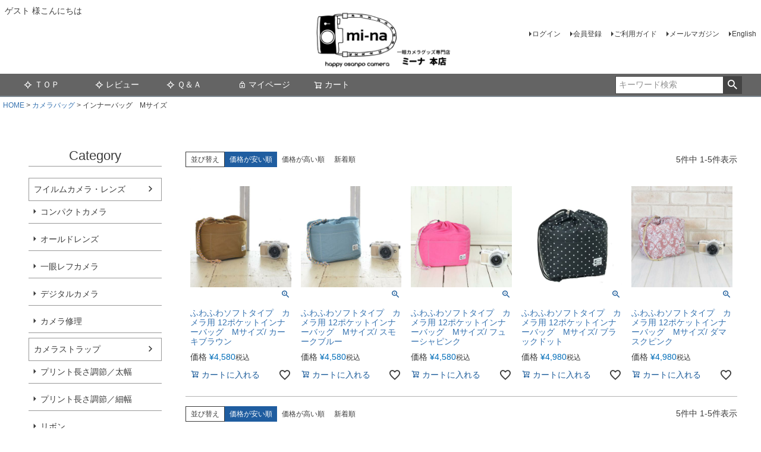

--- FILE ---
content_type: text/html;charset=UTF-8
request_url: https://www.mi-na.co.jp/c/0000000267/0000000367?sort=price_low
body_size: 13025
content:
<!DOCTYPE html>
<html lang="ja"><head>
  <meta charset="UTF-8">
  
  <title>インナーバッグ　Мサイズ | ミーナ</title>
  <meta name="viewport" content="width=device-width">


    <meta name="description" content="インナーバッグ　Мサイズ,ミーナ">
    <meta name="keywords" content="インナーバッグ　Мサイズ,ミーナ">
  
  <link rel="stylesheet" href="https://mina.itembox.design/system/fs_style.css?t=20251118042545">
  <link rel="stylesheet" href="https://mina.itembox.design/generate/theme1/fs_theme.css?t=20251118042545">
  <link rel="stylesheet" href="https://mina.itembox.design/generate/theme1/fs_original.css?t=20251118042545">
  
  <link rel="canonical" href="https://www.mi-na.co.jp/c/0000000267/0000000367">
  
  
  
  
  <script>
    window._FS=window._FS||{};_FS.val={"tiktok":{"enabled":false,"pixelCode":null},"recaptcha":{"enabled":false,"siteKey":null},"clientInfo":{"memberId":"guest","fullName":"ゲスト","lastName":"","firstName":"ゲスト","nickName":"ゲスト","stageId":"","stageName":"","subscribedToNewsletter":"false","loggedIn":"false","totalPoints":"","activePoints":"","pendingPoints":"","purchasePointExpiration":"","specialPointExpiration":"","specialPoints":"","pointRate":"","companyName":"","membershipCardNo":"","wishlist":"","prefecture":""},"enhancedEC":{"ga4Dimensions":{"userScope":{"login":"{@ member.logged_in @}","stage":"{@ member.stage_order @}"}},"amazonCheckoutName":"Amazonペイメント","measurementId":"G-C4D2XLYLP8","dimensions":{"dimension1":{"key":"log","value":"{@ member.logged_in @}"},"dimension2":{"key":"mem","value":"{@ member.stage_order @}"}}},"shopKey":"mina","device":"PC","cart":{"stayOnPage":true}};
  </script>
  
  <script src="/shop/js/webstore-nr.js?t=20251118042545"></script>
  <script src="/shop/js/webstore-vg.js?t=20251118042545"></script>
  
    <script src="//r2.future-shop.jp/fs.mina/pc/recommend.js"></script>
  
  
  
  
  
  
  
  
    <script type="text/javascript" >
      document.addEventListener('DOMContentLoaded', function() {
        _FS.CMATag('{"fs_member_id":"{@ member.id @}","fs_page_kind":"category","fs_category_url":"0000000267+0000000367"}')
      })
    </script>
  
  
  



<script async src="https://www.googletagmanager.com/gtag/js?id=G-C4D2XLYLP8"></script>


</head>
<body class="fs-body-category fs-body-category-0000000367" id="fs_ProductCategory">

<div class="fs-l-page">
<header class="fs-l-header">
<div class="fs-l-header__contents">
<!-- **ECサイトロゴ（フリーパーツ）↓↓ -->

<TABLE border="0" width="100%" cellpadding="0" cellspacing="0">
<TR>
    <TD width="730">
<A href="http://www.mi-na.co.jp/"><IMG src="https://mina.itembox.design/item/210119-kan1.jpg?t=20251118042545" width="100%" border="0"></A>
</TD>
</TABLE>

<!-- **ECサイトロゴ（フリーパーツ）↑↑ -->
<div class="fs-l-header__leftContainer">
<!-- **ウェルカムメッセージ（フリーパーツ ）↓↓ -->
<div class="fs-l-header__welcomeMsg fs-clientInfo">
  <div class="fs-p-welcomeMsg">{@ member.last_name @} {@ member.first_name @} 様こんにちは</div>
  <div class="fs-p-memberInfo is-loggedIn--{@ member.logged_in @}">
    <span class="fs-p-memberInfo__stage is-staged--{@ member.stage_no @}">{@ member.stage_name @}会員</span>
    <span class="fs-p-memberInfo__points">{@ member.active_points @}ポイント</span>
  </div>
</div>
<!-- **ウェルカムメッセージ（フリーパーツ ）↑↑ -->
<!-- **ドロワーメニューアイコン（フリーパーツ）↓↓ -->
<div class="fs-l-header__drawerOpener">
  <label for="fs_p_ctrlDrawer" class="fs-p-drawerButton fs-p-drawerButton--open">
    <i class="fs-p-drawerButton__icon fs-icon--navCtrl"></i>
    <span class="fs-p-drawerButton__label">menu</span>
  </label>
</div>
<!-- **ドロワーメニューアイコン（フリーパーツ）↑↑ -->

</div>
<div class="fs-l-header__utility">
<nav class="fs-p-headerUtilityMenu">
<ul class="fs-p-headerUtilityMenu__list fs-clientInfo fs-pt-menu fs-pt-menu--lv1">
<li class="fs-p-headerUtilityMenu__logout is-loggedIn--{@ member.logged_in @} fs-pt-menu__item fs-pt-menu__item--lv1">
<span class="fs-pt-menu__heading fs-pt-menu__heading--lv1">
<a href="/p/logout" class="fs-pt-menu__link fs-pt-menu__link--lv1">ログアウト</a>
</span>
</li>
<li class="fs-p-headerUtilityMenu__login is-loggedIn--{@ member.logged_in @} fs-pt-menu__item fs-pt-menu__item--lv1">
<span class="fs-pt-menu__heading fs-pt-menu__heading--lv1">
<a href="/p/login" class="fs-pt-menu__link fs-pt-menu__link--lv1">ログイン</a>
</span>
</li>
<li class="fs-p-headerUtilityMenu__register is-loggedIn--{@ member.logged_in @} fs-pt-menu__item fs-pt-menu__item--lv1">
<span class="fs-pt-menu__heading fs-pt-menu__heading--lv1">
<a href="/p/register" class="fs-pt-menu__link fs-pt-menu__link--lv1">会員登録</a>
</span>
</li>
<li class="fs-pt-menu__item fs-pt-menu__item--lv1">
<span class="fs-pt-menu__heading fs-pt-menu__heading--lv1">
<a href="/f/guide" class="fs-pt-menu__link fs-pt-menu__link--lv1">ご利用ガイド</a>
</span>
</li>
<li class="fs-pt-menu__item fs-pt-menu__item--lv1">
<span class="fs-pt-menu__heading fs-pt-menu__heading--lv1">
<a href="/p/newsletter/subscribe" class="fs-pt-menu__link fs-pt-menu__link--lv1">メールマガジン</a>
</span>
</li>
<li class="fs-pt-menu__item fs-pt-menu__item--lv1">
<span class="fs-pt-menu__heading fs-pt-menu__heading--lv1">
<a href="https://support-mina.wixsite.com/mysite" class="fs-pt-menu__link fs-pt-menu__link--lv1" target="_blank" rel="noopener noreferrer">English</a>
</span>
</li>
</ul>

</nav>

</div>

</div>
<!-- **ヘッダーナビゲーション（フリーパーツ）↓↓ -->
<div class="fs-p-headerNavBar">
  <nav class="fs-p-headerNavigation" id="fs_p_headerNavigation">
    <ul class="fs-p-headerNavigation__list">
<li class="fs-p-headerNavigation__listItem">
        <a href="https://www.mi-na.co.jp/" class="fs-p-headerNavigation__link"><i class="fs-icon--newProduct"></i>ＴＯＰ</a>
      </li>
<li class="fs-p-headerNavigation__listItem">
        <a href="https://www.mi-na.co.jp/p/reviews" class="fs-p-headerNavigation__link"><i class="fs-icon--newProduct"></i>レビュー</a>
      </li>
            <li class="fs-p-headerNavigation__listItem">
        <a href="https://www.mi-na.co.jp/c/0000000108/0000000252" class="fs-p-headerNavigation__link"><i class="fs-icon--newProduct"></i>Ｑ＆Ａ</a>
      </li>
      <li class="fs-p-headerNavigation__listItem">
        <a href="/my/top" class="fs-p-headerNavigation__link"><i class="fs-icon--mypage"></i>マイページ</a>
      </li>
      <li class="fs-p-headerNavigation__listItem">
        <a href="/p/cart" class="fs-p-headerNavigation__viewCartButton fs-p-headerNavigation__link">
          <i class="fs-icon--cart"></i>
          <span class="fs-p-headerNavigation__viewCartButton__label">カート</span>
          <span class="fs-p-cartItemNumber fs-client-cart-count fs-clientInfo"></span>
        </a>
      </li>
    </ul>
    <div class="fs-p-headerNavigation__search fs-p-searchForm">
      <form action="/p/search" method="get">
        <span class="fs-p-searchForm__inputGroup fs-p-inputGroup">
          <input type="text" name="keyword" maxlength="1000" placeholder="キーワード検索" class="fs-p-searchForm__input fs-p-inputGroup__input">
          <button type="submit" class="fs-p-searchForm__button fs-p-inputGroup__button">検索</button>
        </span>
      </form>
    </div>
  </nav>
</div>
<script type="application/ld+json">
{
  "@context": "http://schema.org",
  "@type": "WebSite",
  "url": "https://www.mi-na.co.jp",
  "potentialAction": {
    "@type": "SearchAction",
    "target": "https://www.mi-na.co.jp/p/search?keyword={search_term_string}",
    "query-input": "required name=search_term_string"
  }
}
</script>
<!-- **ヘッダーナビゲーション（フリーパーツ） ↑↑ -->

</header>
<!-- **パンくずリストパーツ （システムパーツ） ↓↓ -->
<nav class="fs-c-breadcrumb">
<ol class="fs-c-breadcrumb__list">
<li class="fs-c-breadcrumb__listItem">
<a href="/">HOME</a>
</li>
<li class="fs-c-breadcrumb__listItem">
<a href="/c/0000000267">カメラバッグ</a>
</li>
<li class="fs-c-breadcrumb__listItem">
インナーバッグ　Мサイズ
</li>
</ol>
</nav>
<!-- **パンくずリストパーツ （システムパーツ） ↑↑ -->
<main class="fs-l-main"><div id="fs-page-error-container" class="fs-c-panelContainer">
  
  
</div>
<!-- **ドロワーメニュー制御用隠しチェックボックス（フリーパーツ） ↓↓ -->
<input type="checkbox" name="ctrlDrawer" value="" style="display:none;" id="fs_p_ctrlDrawer" class="fs-p-ctrlDrawer">
<!-- **ドロワーメニュー制御用隠しチェックボックス（フリーパーツ） ↑↑ -->
<aside class="fs-p-drawer fs-l-sideArea">
<!-- **ドロワーメニュー上部 （フリーパーツ） ↓↓ -->
<div class="fs-p-drawer__buttonContainer">
  <label for="fs_p_ctrlDrawer" class="fs-p-drawer__button fs-p-drawerButton fs-p-drawerButton--close">
    <i class="fs-p-drawerButton__icon fs-icon--close"></i>
    <span class="fs-p-drawerButton__label">close</span>
  </label>
</div>
<div class="fs-clientInfo">
  <div class="fs-p-drawer__welcomeMsg">
    <div class="fs-p-welcomeMsg">{@ member.last_name @} {@ member.first_name @} 様こんにちは</div>
    <div class="fs-p-memberInfo is-loggedIn--{@ member.logged_in @}">
      <!-- <span class="fs-p-memberInfo__rank">{@ member.stage_name @}会員</span> -->
      <span class="fs-p-memberInfo__points">{@ member.active_points @}ポイント</span>
    </div>
  </div>
  <div class="fs-p-drawer__loginLogout">
    <a href="/p/logout" class="fs-p-drawer__loginLogout__logout is-loggedIn--{@ member.logged_in @}">ログアウト</a>
    <a href="/p/login" class="fs-p-drawer__loginLogout__login is-loggedIn--{@ member.logged_in @}">ログイン</a>
  </div>
</div>
<h2 class="fs-p-drawer__heading">Category</h2>
<!-- **ドロワーメニュー上部 （フリーパーツ）↑↑ -->
<ul class="fs-p-sideMenu fs-pt-menu fs-pt-menu--lv1">

<li class="fs-pt-menu__item fs-pt-menu__item--lv1 fs-pt_menu__item--0000000340">
<span class="fs-pt-menu__heading fs-pt-menu__heading--lv1">
<a href="/c/0000000340" class="fs-pt-menu__link fs-pt-menu__link--lv1">フイルムカメラ・レンズ</a>
</span>
<ul class="fs-pt-menu__submenu fs-pt-menu--lv2">

<li class="fs-pt-menu__item fs-pt-menu__item--lv2 fs-pt_menu__item--0000000539">
<span class="fs-pt-menu__heading fs-pt-menu__heading--lv2">
<a href="/c/0000000340/0000000539" class="fs-pt-menu__link fs-pt-menu__link--lv2">コンパクトカメラ</a>
</span>
</li>


<li class="fs-pt-menu__item fs-pt-menu__item--lv2 fs-pt_menu__item--0000000540">
<span class="fs-pt-menu__heading fs-pt-menu__heading--lv2">
<a href="/c/0000000340/0000000540" class="fs-pt-menu__link fs-pt-menu__link--lv2">オールドレンズ</a>
</span>
</li>


<li class="fs-pt-menu__item fs-pt-menu__item--lv2 fs-pt_menu__item--0000000559">
<span class="fs-pt-menu__heading fs-pt-menu__heading--lv2">
<a href="/c/0000000340/0000000559" class="fs-pt-menu__link fs-pt-menu__link--lv2">一眼レフカメラ</a>
</span>
</li>


<li class="fs-pt-menu__item fs-pt-menu__item--lv2 fs-pt_menu__item--0000000589">
<span class="fs-pt-menu__heading fs-pt-menu__heading--lv2">
<a href="/c/0000000340/0000000589" class="fs-pt-menu__link fs-pt-menu__link--lv2">デジタルカメラ</a>
</span>
</li>


<li class="fs-pt-menu__item fs-pt-menu__item--lv2 fs-pt_menu__item--0000000593">
<span class="fs-pt-menu__heading fs-pt-menu__heading--lv2">
<a href="/c/0000000340/0000000593" class="fs-pt-menu__link fs-pt-menu__link--lv2">カメラ修理</a>
</span>
</li>

</ul>

</li>


<li class="fs-pt-menu__item fs-pt-menu__item--lv1 fs-pt_menu__item--0000000141">
<span class="fs-pt-menu__heading fs-pt-menu__heading--lv1">
<a href="/c/0000000141" class="fs-pt-menu__link fs-pt-menu__link--lv1">カメラストラップ</a>
</span>
<ul class="fs-pt-menu__submenu fs-pt-menu--lv2">

<li class="fs-pt-menu__item fs-pt-menu__item--lv2 fs-pt_menu__item--0000000124">
<span class="fs-pt-menu__heading fs-pt-menu__heading--lv2">
<a href="/c/0000000141/0000000124" class="fs-pt-menu__link fs-pt-menu__link--lv2">プリント長さ調節／太幅</a>
</span>
</li>


<li class="fs-pt-menu__item fs-pt-menu__item--lv2 fs-pt_menu__item--0000000125">
<span class="fs-pt-menu__heading fs-pt-menu__heading--lv2">
<a href="/c/0000000141/0000000125" class="fs-pt-menu__link fs-pt-menu__link--lv2">プリント長さ調節／細幅</a>
</span>
</li>


<li class="fs-pt-menu__item fs-pt-menu__item--lv2 fs-pt_menu__item--0000000113">
<span class="fs-pt-menu__heading fs-pt-menu__heading--lv2">
<a href="/c/0000000141/0000000113" class="fs-pt-menu__link fs-pt-menu__link--lv2">リボン</a>
</span>
</li>


<li class="fs-pt-menu__item fs-pt-menu__item--lv2 fs-pt_menu__item--0000000301">
<span class="fs-pt-menu__heading fs-pt-menu__heading--lv2">
<a href="/c/0000000141/0000000301" class="fs-pt-menu__link fs-pt-menu__link--lv2">リボン／長さ調節</a>
</span>
</li>


<li class="fs-pt-menu__item fs-pt-menu__item--lv2 fs-pt_menu__item--0000000118">
<span class="fs-pt-menu__heading fs-pt-menu__heading--lv2">
<a href="/c/0000000141/0000000118" class="fs-pt-menu__link fs-pt-menu__link--lv2">レザー</a>
</span>
</li>


<li class="fs-pt-menu__item fs-pt-menu__item--lv2 fs-pt_menu__item--0000000436">
<span class="fs-pt-menu__heading fs-pt-menu__heading--lv2">
<a href="/c/0000000141/0000000436" class="fs-pt-menu__link fs-pt-menu__link--lv2">フォーマル</a>
</span>
</li>


<li class="fs-pt-menu__item fs-pt-menu__item--lv2 fs-pt_menu__item--0000000318">
<span class="fs-pt-menu__heading fs-pt-menu__heading--lv2">
<a href="/c/0000000141/0000000318" class="fs-pt-menu__link fs-pt-menu__link--lv2">ロープストラップ</a>
</span>
</li>


<li class="fs-pt-menu__item fs-pt-menu__item--lv2 fs-pt_menu__item--0000000117">
<span class="fs-pt-menu__heading fs-pt-menu__heading--lv2">
<a href="/c/0000000141/0000000117" class="fs-pt-menu__link fs-pt-menu__link--lv2">ハンドストラップ</a>
</span>
</li>

</ul>

</li>


<li class="fs-pt-menu__item fs-pt-menu__item--lv1 fs-pt_menu__item--0000000265">
<span class="fs-pt-menu__heading fs-pt-menu__heading--lv1">
<a href="/c/0000000265" class="fs-pt-menu__link fs-pt-menu__link--lv1">カメラケース</a>
</span>
<ul class="fs-pt-menu__submenu fs-pt-menu--lv2">

<li class="fs-pt-menu__item fs-pt-menu__item--lv2 fs-pt_menu__item--0000000390">
<span class="fs-pt-menu__heading fs-pt-menu__heading--lv2">
<a href="/c/0000000265/0000000390" class="fs-pt-menu__link fs-pt-menu__link--lv2">カメラのお洋服　ワイド</a>
</span>
</li>


<li class="fs-pt-menu__item fs-pt-menu__item--lv2 fs-pt_menu__item--0000000134">
<span class="fs-pt-menu__heading fs-pt-menu__heading--lv2">
<a href="/c/0000000265/0000000134" class="fs-pt-menu__link fs-pt-menu__link--lv2">カメラのお洋服　スリム</a>
</span>
</li>


<li class="fs-pt-menu__item fs-pt-menu__item--lv2 fs-pt_menu__item--0000000264">
<span class="fs-pt-menu__heading fs-pt-menu__heading--lv2">
<a href="/c/0000000265/0000000264" class="fs-pt-menu__link fs-pt-menu__link--lv2">カメラのお洋服　ミニ</a>
</span>
</li>


<li class="fs-pt-menu__item fs-pt-menu__item--lv2 fs-pt_menu__item--0000000320">
<span class="fs-pt-menu__heading fs-pt-menu__heading--lv2">
<a href="/c/0000000265/0000000320" class="fs-pt-menu__link fs-pt-menu__link--lv2">カメラのお洋服　ナノ</a>
</span>
</li>

</ul>

</li>


<li class="fs-pt-menu__item fs-pt-menu__item--lv1 fs-pt_menu__item--0000000434">
<span class="fs-pt-menu__heading fs-pt-menu__heading--lv1">
<a href="/c/0000000434" class="fs-pt-menu__link fs-pt-menu__link--lv1">その他ケース＆カバー</a>
</span>
<ul class="fs-pt-menu__submenu fs-pt-menu--lv2">

<li class="fs-pt-menu__item fs-pt-menu__item--lv2 fs-pt_menu__item--0000000273">
<span class="fs-pt-menu__heading fs-pt-menu__heading--lv2">
<a href="/c/0000000434/0000000273" class="fs-pt-menu__link fs-pt-menu__link--lv2">レインカバー　Ｌサイズ</a>
</span>
</li>


<li class="fs-pt-menu__item fs-pt-menu__item--lv2 fs-pt_menu__item--0000000577">
<span class="fs-pt-menu__heading fs-pt-menu__heading--lv2">
<a href="/c/0000000434/0000000577" class="fs-pt-menu__link fs-pt-menu__link--lv2">レインカバー　Ｍサイズ</a>
</span>
</li>


<li class="fs-pt-menu__item fs-pt-menu__item--lv2 fs-pt_menu__item--0000000329">
<span class="fs-pt-menu__heading fs-pt-menu__heading--lv2">
<a href="/c/0000000434/0000000329" class="fs-pt-menu__link fs-pt-menu__link--lv2">レインカバー　Ｓサイズ</a>
</span>
</li>


<li class="fs-pt-menu__item fs-pt-menu__item--lv2 fs-pt_menu__item--0000000382">
<span class="fs-pt-menu__heading fs-pt-menu__heading--lv2">
<a href="/c/0000000434/0000000382" class="fs-pt-menu__link fs-pt-menu__link--lv2">一脚・三脚</a>
</span>
<ul class="fs-pt-menu__submenu fs-pt-menu--lv3">

<li class="fs-pt-menu__item fs-pt-menu__item--lv3 fs-pt_menu__item--0000000508">
<span class="fs-pt-menu__heading fs-pt-menu__heading--lv3">
<a href="/c/0000000434/0000000382/0000000508" class="fs-pt-menu__link fs-pt-menu__link--lv3">一脚</a>
</span>
</li>


<li class="fs-pt-menu__item fs-pt-menu__item--lv3 fs-pt_menu__item--0000000492">
<span class="fs-pt-menu__heading fs-pt-menu__heading--lv3">
<a href="/c/0000000434/0000000382/0000000492" class="fs-pt-menu__link fs-pt-menu__link--lv3">入門用三脚</a>
</span>
</li>


<li class="fs-pt-menu__item fs-pt-menu__item--lv3 fs-pt_menu__item--0000000494">
<span class="fs-pt-menu__heading fs-pt-menu__heading--lv3">
<a href="/c/0000000434/0000000382/0000000494" class="fs-pt-menu__link fs-pt-menu__link--lv3">三脚ケース</a>
</span>
</li>

</ul>

</li>


<li class="fs-pt-menu__item fs-pt-menu__item--lv2 fs-pt_menu__item--0000000487">
<span class="fs-pt-menu__heading fs-pt-menu__heading--lv2">
<a href="/c/0000000434/0000000487" class="fs-pt-menu__link fs-pt-menu__link--lv2">ビデオカメラケース</a>
</span>
</li>


<li class="fs-pt-menu__item fs-pt-menu__item--lv2 fs-pt_menu__item--0000000521">
<span class="fs-pt-menu__heading fs-pt-menu__heading--lv2">
<a href="/c/0000000434/0000000521" class="fs-pt-menu__link fs-pt-menu__link--lv2">ipad・PCケース</a>
</span>
</li>

</ul>

</li>


<li class="fs-pt-menu__item fs-pt-menu__item--lv1 fs-pt_menu__item--0000000258">
<span class="fs-pt-menu__heading fs-pt-menu__heading--lv1">
<a href="/c/0000000258" class="fs-pt-menu__link fs-pt-menu__link--lv1">レンズ関連</a>
</span>
<ul class="fs-pt-menu__submenu fs-pt-menu--lv2">

<li class="fs-pt-menu__item fs-pt-menu__item--lv2 fs-pt_menu__item--0000000292">
<span class="fs-pt-menu__heading fs-pt-menu__heading--lv2">
<a href="/c/0000000258/0000000292" class="fs-pt-menu__link fs-pt-menu__link--lv2">レンズポーチ／小</a>
</span>
</li>


<li class="fs-pt-menu__item fs-pt-menu__item--lv2 fs-pt_menu__item--0000000291">
<span class="fs-pt-menu__heading fs-pt-menu__heading--lv2">
<a href="/c/0000000258/0000000291" class="fs-pt-menu__link fs-pt-menu__link--lv2">レンズポーチ／大</a>
</span>
</li>


<li class="fs-pt-menu__item fs-pt-menu__item--lv2 fs-pt_menu__item--0000000525">
<span class="fs-pt-menu__heading fs-pt-menu__heading--lv2">
<a href="/c/0000000258/0000000525" class="fs-pt-menu__link fs-pt-menu__link--lv2">大型レンズケース</a>
</span>
</li>


<li class="fs-pt-menu__item fs-pt-menu__item--lv2 fs-pt_menu__item--0000000279">
<span class="fs-pt-menu__heading fs-pt-menu__heading--lv2">
<a href="/c/0000000258/0000000279" class="fs-pt-menu__link fs-pt-menu__link--lv2">レンズキャップ</a>
</span>
</li>


<li class="fs-pt-menu__item fs-pt-menu__item--lv2 fs-pt_menu__item--0000000326">
<span class="fs-pt-menu__heading fs-pt-menu__heading--lv2">
<a href="/c/0000000258/0000000326" class="fs-pt-menu__link fs-pt-menu__link--lv2">レンズキャップケース</a>
</span>
</li>


<li class="fs-pt-menu__item fs-pt-menu__item--lv2 fs-pt_menu__item--0000000437">
<span class="fs-pt-menu__heading fs-pt-menu__heading--lv2">
<a href="/c/0000000258/0000000437" class="fs-pt-menu__link fs-pt-menu__link--lv2">レンズフィルター</a>
</span>
</li>

</ul>

</li>


<li class="fs-pt-menu__item fs-pt-menu__item--lv1 fs-pt_menu__item--0000000267">
<span class="fs-pt-menu__heading fs-pt-menu__heading--lv1">
<a href="/c/0000000267" class="fs-pt-menu__link fs-pt-menu__link--lv1">カメラバッグ</a>
</span>
<ul class="fs-pt-menu__submenu fs-pt-menu--lv2">

<li class="fs-pt-menu__item fs-pt-menu__item--lv2 fs-pt_menu__item--0000000300">
<span class="fs-pt-menu__heading fs-pt-menu__heading--lv2">
<a href="/c/0000000267/0000000300" class="fs-pt-menu__link fs-pt-menu__link--lv2">インナーバッグ　Ｌサイズ</a>
</span>
</li>


<li class="fs-pt-menu__item fs-pt-menu__item--lv2 fs-pt_menu__item--0000000367">
<span class="fs-pt-menu__heading fs-pt-menu__heading--lv2">
<a href="/c/0000000267/0000000367" class="fs-pt-menu__link fs-pt-menu__link--lv2">インナーバッグ　Мサイズ</a>
</span>
</li>


<li class="fs-pt-menu__item fs-pt-menu__item--lv2 fs-pt_menu__item--0000000341">
<span class="fs-pt-menu__heading fs-pt-menu__heading--lv2">
<a href="/c/0000000267/0000000341" class="fs-pt-menu__link fs-pt-menu__link--lv2">リュック用インナー</a>
</span>
</li>

</ul>

</li>


<li class="fs-pt-menu__item fs-pt-menu__item--lv1 fs-pt_menu__item--0000000242">
<span class="fs-pt-menu__heading fs-pt-menu__heading--lv1">
<a href="/c/0000000242" class="fs-pt-menu__link fs-pt-menu__link--lv1">アクセサリー・メンテ用品・雑貨</a>
</span>
<ul class="fs-pt-menu__submenu fs-pt-menu--lv2">

<li class="fs-pt-menu__item fs-pt-menu__item--lv2 fs-pt_menu__item--0000000109">
<span class="fs-pt-menu__heading fs-pt-menu__heading--lv2">
<a href="/c/0000000242/0000000109" class="fs-pt-menu__link fs-pt-menu__link--lv2">チャーム</a>
</span>
</li>


<li class="fs-pt-menu__item fs-pt-menu__item--lv2 fs-pt_menu__item--0000000243">
<span class="fs-pt-menu__heading fs-pt-menu__heading--lv2">
<a href="/c/0000000242/0000000243" class="fs-pt-menu__link fs-pt-menu__link--lv2">カメラピアス</a>
</span>
</li>


<li class="fs-pt-menu__item fs-pt-menu__item--lv2 fs-pt_menu__item--0000000383">
<span class="fs-pt-menu__heading fs-pt-menu__heading--lv2">
<a href="/c/0000000242/0000000383" class="fs-pt-menu__link fs-pt-menu__link--lv2">ホットシューカバー</a>
</span>
</li>


<li class="fs-pt-menu__item fs-pt-menu__item--lv2 fs-pt_menu__item--0000000244">
<span class="fs-pt-menu__heading fs-pt-menu__heading--lv2">
<a href="/c/0000000242/0000000244" class="fs-pt-menu__link fs-pt-menu__link--lv2">名入れ刺繍</a>
</span>
</li>


<li class="fs-pt-menu__item fs-pt-menu__item--lv2 fs-pt_menu__item--0000000245">
<span class="fs-pt-menu__heading fs-pt-menu__heading--lv2">
<a href="/c/0000000242/0000000245" class="fs-pt-menu__link fs-pt-menu__link--lv2">取付パーツ</a>
</span>
</li>


<li class="fs-pt-menu__item fs-pt-menu__item--lv2 fs-pt_menu__item--0000000316">
<span class="fs-pt-menu__heading fs-pt-menu__heading--lv2">
<a href="/c/0000000242/0000000316" class="fs-pt-menu__link fs-pt-menu__link--lv2">メンテナンス用品</a>
</span>
<ul class="fs-pt-menu__submenu fs-pt-menu--lv3">

<li class="fs-pt-menu__item fs-pt-menu__item--lv3 fs-pt_menu__item--0000000497">
<span class="fs-pt-menu__heading fs-pt-menu__heading--lv3">
<a href="/c/0000000242/0000000316/0000000497" class="fs-pt-menu__link fs-pt-menu__link--lv3">クリーナー</a>
</span>
</li>


<li class="fs-pt-menu__item fs-pt-menu__item--lv3 fs-pt_menu__item--0000000495">
<span class="fs-pt-menu__heading fs-pt-menu__heading--lv3">
<a href="/c/0000000242/0000000316/0000000495" class="fs-pt-menu__link fs-pt-menu__link--lv3">お手入れセット</a>
</span>
</li>


<li class="fs-pt-menu__item fs-pt-menu__item--lv3 fs-pt_menu__item--0000000496">
<span class="fs-pt-menu__heading fs-pt-menu__heading--lv3">
<a href="/c/0000000242/0000000316/0000000496" class="fs-pt-menu__link fs-pt-menu__link--lv3">ドライボックス</a>
</span>
</li>

</ul>

</li>


<li class="fs-pt-menu__item fs-pt-menu__item--lv2 fs-pt_menu__item--0000000511">
<span class="fs-pt-menu__heading fs-pt-menu__heading--lv2">
<a href="/c/0000000242/0000000511" class="fs-pt-menu__link fs-pt-menu__link--lv2">革小物</a>
</span>
</li>


<li class="fs-pt-menu__item fs-pt-menu__item--lv2 fs-pt_menu__item--0000000516">
<span class="fs-pt-menu__heading fs-pt-menu__heading--lv2">
<a href="/c/0000000242/0000000516" class="fs-pt-menu__link fs-pt-menu__link--lv2">フォトスタイリング</a>
</span>
</li>


<li class="fs-pt-menu__item fs-pt-menu__item--lv2 fs-pt_menu__item--0000000524">
<span class="fs-pt-menu__heading fs-pt-menu__heading--lv2">
<a href="/c/0000000242/0000000524" class="fs-pt-menu__link fs-pt-menu__link--lv2">転写シール</a>
</span>
</li>


<li class="fs-pt-menu__item fs-pt-menu__item--lv2 fs-pt_menu__item--0000000275">
<span class="fs-pt-menu__heading fs-pt-menu__heading--lv2">
<a href="/c/0000000242/0000000275" class="fs-pt-menu__link fs-pt-menu__link--lv2">その他</a>
</span>
</li>

</ul>

</li>

</ul>

<ul class="fs-p-sideMenu fs-pt-menu fs-pt-menu--lv1">
<li class="fs-p-sideMenu fs-pt-menu__item fs-pt-menu__item--lv1">
<span class="fs-pt-menu__heading fs-pt-menu__heading--lv1">
<a href="https://www.mi-na.co.jp/c/0000000142/0000000146/0000000223" class="fs-pt-menu__link fs-pt-menu__link--lv1">カメラケース開発物語</a>
</span>
</li>
<li class="fs-p-sideMenu fs-pt-menu__item fs-pt-menu__item--lv1">
<span class="fs-pt-menu__heading fs-pt-menu__heading--lv1">
<a href="https://www.mi-na.co.jp/c/0000000327/osanpo-kako" class="fs-pt-menu__link fs-pt-menu__link--lv1">お散歩カメラの会(終了分)</a>
</span>
</li>
<li class="fs-pt-menu__item fs-pt-menu__item--lv1">
<span class="fs-pt-menu__heading fs-pt-menu__heading--lv1">
<a href="https://www.mi-na.co.jp/c/0000000327/0000000519" class="fs-pt-menu__link fs-pt-menu__link--lv1">フォトキナ2018</a>
</span>
</li>
</ul>

<!-- 「営業日カレンダー」ここから -->
<br><center><営業日カレンダー></center>
<iframe src="https://www.rakuten.ne.jp/gold/mina/orders/calendar.html" name="カレンダー" width="100%" height="400" align="center" frameborder="0">
</iframe>
<!-- 「営業日カレンダー」ここまで -->
<CENTER>
<TABLE>
  <TR>
    <TD width="100%"><IMG src="https://image.rakuten.co.jp/mina/cabinet/00023239/150825-ruikei.gif" border="0" alt="カメラ女子No1" width="100%"></TD>
  </TR><TR>
    <TD height="5"></TD>
  </TR><TR>
    <TD><A href="https://www.mi-na.co.jp/c/0000000108/0000000252/0000000285"><IMG src="https://image.rakuten.co.jp/mina/cabinet/00001320/160120-kisyubana-1.jpg" border="0" alt="私のカメラが入るケースは？" width="100%"></A></TD>
  </TR><TR>
    <TD width="100%" height="5"></TD>
  </TR><TR>
    <TD><A href="https://www.mi-na.co.jp/c/0000000142/0000000218"><IMG src="https://image.rakuten.co.jp/mina/cabinet/00403559/review-1.gif" border="0" alt="レビュープレゼント" width="100%"></A></TD>
  </TR><TR>
    <TD height="5"></TD>
  </TR><TR>
    <TD><A href="https://www.mi-na.co.jp/c/0000000327/gr4421" target="_self"><IMG src="https://mina.itembox.design/item/2103-sodan.gif?t=20230307031459" border="0" alt="カメラ相談伝言板"></A></TD>
  </TR><TR>
    <TD height="5"></TD>
  </TR><TR>
    <TD><A href="https://www.mi-na.co.jp/c/0000000327/0000000443" target="_self"><IMG src="https://mina.itembox.design/item/1511-youmina-sp.gif?t=20230307031459" border="0" alt="ユーミーナ"></A></TD>
  </TR><TR>
    <TD height="5"></TD>
  </TR><TR>
    <TD width="100%"><A href="http://www.mi-na.co.jp/fs/mina/c/0000000232"><IMG src="https://image.rakuten.co.jp/mina/cabinet/00023239/150825-press.gif" border="0" alt="プレス" width="100%"></A></TD>
  </TR>
</TABLE>
</CENTER>
</aside>
<section class="fs-l-pageMain">
 
<!-- **商品グループエリア（システムパーツグループ）↓↓ -->

  <div class="fs-c-productList">
    
      <!-- **並び替え・ページャーパーツ（システムパーツ） ↓↓ -->
<div class="fs-c-productList__controller">
  <div class="fs-c-sortItems">
  <span class="fs-c-sortItems__label">並び替え</span>
  <ul class="fs-c-sortItems__list">
  <li class="fs-c-sortItems__list__item is-active">
  <span class="fs-c-sortItems__list__item__label">価格が安い順</span>
  </li>
  <li class="fs-c-sortItems__list__item">
  <a href="/c/0000000267/0000000367?sort=price_high" class="fs-c-sortItems__list__item__label">価格が高い順</a>
  </li>
  <li class="fs-c-sortItems__list__item">
  <a href="/c/0000000267/0000000367?sort=latest" class="fs-c-sortItems__list__item__label">新着順</a>
  </li>
  </ul>
  </div>
  <div class="fs-c-listControl">
<div class="fs-c-listControl__status">
<span class="fs-c-listControl__status__total">5<span class="fs-c-listControl__status__total__label">件中</span></span>
<span class="fs-c-listControl__status__indication">1<span class="fs-c-listControl__status__indication__separator">-</span>5<span class="fs-c-listControl__status__indication__label">件表示</span></span>
</div>
</div>
</div>
<!-- **並び替え・ページャーパーツ（システムパーツ） ↑↑ -->
<!-- **商品一覧（システムパーツグループ）↓↓ -->
<div class="fs-c-productList__list" data-add-to-cart-setting="">
<article class="fs-c-productList__list__item fs-c-productListItem" data-product-id="10468">
<form>

<input type="hidden" name="productId" value="10468">
<input type="hidden" name="verticalVariationNo" value="">
<input type="hidden" name="horizontalVariationNo" value="">
<input type="hidden" name="staffStartSkuCode" value="">
<input type="hidden" name="quantity" value="1">

<!-- **商品画像・拡大パーツ（システムパーツ）↓↓ -->
<div class="fs-c-productListItem__imageContainer">
  <div class="fs-c-productListItem__image fs-c-productImage">
  
    <a href="/c/0000000267/0000000367/80048-072">
      <img data-layzr="https://mina.itembox.design/product/104/000000010468/000000010468-01-m.jpg?t&#x3D;20260123111526" alt="" src="https://mina.itembox.design/item/src/loading.svg?t&#x3D;20251118042545" class="fs-c-productListItem__image__image fs-c-productImage__image">
    </a>
  
  </div>
</div>
<div class="fs-c-productListItem__viewMoreImageButton fs-c-buttonContainer">
<button type="button" class="fs-c-button--viewMoreImage fs-c-button--plain">
  <span class="fs-c-button__label">他の画像を見る</span>
</button>
</div>
<aside class="fs-c-productImageModal" style="display: none;">
  <div class="fs-c-productImageModal__inner">
    <span class="fs-c-productImageModal__close" role="button" aria-label="閉じる"></span>
    <div class="fs-c-productImageModal__contents">
      <div class="fs-c-productImageModalCarousel fs-c-slick">
        <div class="fs-c-productImageModalCarousel__track">
        
          <div>
            <figure class="fs-c-productImageModalCarousel__figure">
              
              <img data-lazy="https://mina.itembox.design/product/104/000000010468/000000010468-01-xl.jpg?t&#x3D;20260123111526" data-src="https://mina.itembox.design/product/104/000000010468/000000010468-01-xl.jpg?t&#x3D;20260123111526" alt="" src="https://mina.itembox.design/item/src/loading.svg?t&#x3D;20251118042545" class="fs-c-productImageModalCarousel__figure__image">
            </figure>
          </div>
        
        </div>
      </div>
    </div>
  </div>
</aside>
<!-- **商品画像・拡大パーツ（システムパーツ）↑↑ -->
<!-- **商品名パーツ（システムパーツ）↓↓ -->
<h2 class="fs-c-productListItem__productName fs-c-productName">
  
  <a href="/c/0000000267/0000000367/80048-072">
    <span class="fs-c-productName__name">ふわふわソフトタイプ　カメラ用 12ポケットインナーバッグ　Мサイズ/ カーキブラウン</span>
  </a>
  
</h2>
<!-- **商品名パーツ（システムパーツ）↑↑ -->


<!-- **商品価格パーツ（システムパーツ）↓↓ -->
<div class="fs-c-productListItem__prices fs-c-productPrices">
  
  
    
      <div class="fs-c-productPrice fs-c-productPrice--selling">
        
  
    
    <span class="fs-c-productPrice__main">
      
        <span class="fs-c-productPrice__main__label">価格</span>
      
      <span class="fs-c-productPrice__main__price fs-c-price">
        <span class="fs-c-price__currencyMark">&yen;</span>
        <span class="fs-c-price__value">4,580</span>
      </span>
    </span>
    <span class="fs-c-productPrice__addon">
      <span class="fs-c-productPrice__addon__label">税込</span>
    </span>
    
  

      </div>
    
    
    
  
    
</div>
<!-- **商品価格パーツ（システムパーツ）↑↑ -->







  


<!-- **カート・バリエーションごとにボタンパーツ（システムパーツ）↓↓ -->
<div class="fs-c-productListItem__control fs-c-buttonContainer" data-product-id="10468" data-vertical-variation-no="" data-horizontal-variation-no="" data-vertical-admin-no="" data-horizontal-admin-no="">

<button type="button" class="fs-c-button--addToCart--list fs-c-button--plain">
<span class="fs-c-button__label">カートに入れる</span>
</button>

<button type="button" class="fs-c-button--addToWishList--icon fs-c-button--particular">
<span class="fs-c-button__label">お気に入りに登録する</span>
</button>

</div>


<!-- **カート・バリエーションごとにボタンパーツ（システムパーツ）↑↑ -->
</form>

<span data-id="fs-analytics" data-product-url="80048-072" data-eec="{&quot;list_name&quot;:&quot;インナーバッ&quot;,&quot;name&quot;:&quot;ふわふわソフトタイプ　カメラ用 12ポケットインナーバッグ　Мサイズ/ カーキブラウン&quot;,&quot;category&quot;:&quot;カメラバ/インナー&quot;,&quot;fs-remove_from_cart-price&quot;:4580,&quot;fs-begin_checkout-price&quot;:4580,&quot;fs-select_content-price&quot;:4580,&quot;price&quot;:4580,&quot;fs-add_to_cart-price&quot;:4580,&quot;brand&quot;:&quot;ミーナ&quot;,&quot;id&quot;:&quot;80048-072&quot;,&quot;quantity&quot;:1}" data-ga4="{&quot;value&quot;:4580,&quot;item_list_id&quot;:&quot;product&quot;,&quot;currency&quot;:&quot;JPY&quot;,&quot;item_list_name&quot;:&quot;インナー&quot;,&quot;items&quot;:[{&quot;item_category2&quot;:&quot;インナーバッグ　М&quot;,&quot;item_brand&quot;:&quot;ミー&quot;,&quot;price&quot;:4580,&quot;quantity&quot;:1,&quot;currency&quot;:&quot;JPY&quot;,&quot;fs-add_payment_info-price&quot;:4580,&quot;item_list_name&quot;:&quot;インナー&quot;,&quot;item_name&quot;:&quot;ふわふわソフトタイプ　カメラ用 12ポケットインナーバッグ　Мサ&quot;,&quot;fs-select_item-price&quot;:4580,&quot;fs-select_content-price&quot;:4580,&quot;fs-begin_checkout-price&quot;:4580,&quot;fs-add_to_cart-price&quot;:4580,&quot;fs-view_item-price&quot;:4580,&quot;item_list_id&quot;:&quot;product&quot;,&quot;item_category&quot;:&quot;カメラバッグ&quot;,&quot;fs-remove_from_cart-price&quot;:4580,&quot;item_id&quot;:&quot;80048-072&quot;}]}" data-category-eec="{&quot;80048-072&quot;:{&quot;type&quot;:&quot;1&quot;}}" data-category-ga4="{&quot;80048-072&quot;:{&quot;type&quot;:&quot;1&quot;}}"></span>

</article>
<article class="fs-c-productList__list__item fs-c-productListItem" data-product-id="10346">
<form>

<input type="hidden" name="productId" value="10346">
<input type="hidden" name="verticalVariationNo" value="">
<input type="hidden" name="horizontalVariationNo" value="">
<input type="hidden" name="staffStartSkuCode" value="">
<input type="hidden" name="quantity" value="1">

<!-- **商品画像・拡大パーツ（システムパーツ）↓↓ -->
<div class="fs-c-productListItem__imageContainer">
  <div class="fs-c-productListItem__image fs-c-productImage">
  
    <a href="/c/0000000267/0000000367/80048-071">
      <img data-layzr="https://mina.itembox.design/product/103/000000010346/000000010346-01-m.jpg?t&#x3D;20260123111526" alt="" src="https://mina.itembox.design/item/src/loading.svg?t&#x3D;20251118042545" class="fs-c-productListItem__image__image fs-c-productImage__image">
    </a>
  
  </div>
</div>
<div class="fs-c-productListItem__viewMoreImageButton fs-c-buttonContainer">
<button type="button" class="fs-c-button--viewMoreImage fs-c-button--plain">
  <span class="fs-c-button__label">他の画像を見る</span>
</button>
</div>
<aside class="fs-c-productImageModal" style="display: none;">
  <div class="fs-c-productImageModal__inner">
    <span class="fs-c-productImageModal__close" role="button" aria-label="閉じる"></span>
    <div class="fs-c-productImageModal__contents">
      <div class="fs-c-productImageModalCarousel fs-c-slick">
        <div class="fs-c-productImageModalCarousel__track">
        
          <div>
            <figure class="fs-c-productImageModalCarousel__figure">
              
              <img data-lazy="https://mina.itembox.design/product/103/000000010346/000000010346-01-xl.jpg?t&#x3D;20260123111526" data-src="https://mina.itembox.design/product/103/000000010346/000000010346-01-xl.jpg?t&#x3D;20260123111526" alt="" src="https://mina.itembox.design/item/src/loading.svg?t&#x3D;20251118042545" class="fs-c-productImageModalCarousel__figure__image">
            </figure>
          </div>
        
        </div>
      </div>
    </div>
  </div>
</aside>
<!-- **商品画像・拡大パーツ（システムパーツ）↑↑ -->
<!-- **商品名パーツ（システムパーツ）↓↓ -->
<h2 class="fs-c-productListItem__productName fs-c-productName">
  
  <a href="/c/0000000267/0000000367/80048-071">
    <span class="fs-c-productName__name">ふわふわソフトタイプ　カメラ用 12ポケットインナーバッグ　Мサイズ/ スモークブルー</span>
  </a>
  
</h2>
<!-- **商品名パーツ（システムパーツ）↑↑ -->


<!-- **商品価格パーツ（システムパーツ）↓↓ -->
<div class="fs-c-productListItem__prices fs-c-productPrices">
  
  
    
      <div class="fs-c-productPrice fs-c-productPrice--selling">
        
  
    
    <span class="fs-c-productPrice__main">
      
        <span class="fs-c-productPrice__main__label">価格</span>
      
      <span class="fs-c-productPrice__main__price fs-c-price">
        <span class="fs-c-price__currencyMark">&yen;</span>
        <span class="fs-c-price__value">4,580</span>
      </span>
    </span>
    <span class="fs-c-productPrice__addon">
      <span class="fs-c-productPrice__addon__label">税込</span>
    </span>
    
  

      </div>
    
    
    
  
    
</div>
<!-- **商品価格パーツ（システムパーツ）↑↑ -->







  


<!-- **カート・バリエーションごとにボタンパーツ（システムパーツ）↓↓ -->
<div class="fs-c-productListItem__control fs-c-buttonContainer" data-product-id="10346" data-vertical-variation-no="" data-horizontal-variation-no="" data-vertical-admin-no="" data-horizontal-admin-no="">

<button type="button" class="fs-c-button--addToCart--list fs-c-button--plain">
<span class="fs-c-button__label">カートに入れる</span>
</button>

<button type="button" class="fs-c-button--addToWishList--icon fs-c-button--particular">
<span class="fs-c-button__label">お気に入りに登録する</span>
</button>

</div>


<!-- **カート・バリエーションごとにボタンパーツ（システムパーツ）↑↑ -->
</form>

<span data-id="fs-analytics" data-product-url="80048-071" data-eec="{&quot;list_name&quot;:&quot;インナーバッ&quot;,&quot;name&quot;:&quot;ふわふわソフトタイプ　カメラ用 12ポケットインナーバッグ　Мサイズ/ スモークブルー&quot;,&quot;category&quot;:&quot;カメラバ/インナー&quot;,&quot;fs-remove_from_cart-price&quot;:4580,&quot;fs-begin_checkout-price&quot;:4580,&quot;fs-select_content-price&quot;:4580,&quot;price&quot;:4580,&quot;fs-add_to_cart-price&quot;:4580,&quot;brand&quot;:&quot;ミーナ&quot;,&quot;id&quot;:&quot;80048-071&quot;,&quot;quantity&quot;:1}" data-ga4="{&quot;value&quot;:4580,&quot;item_list_id&quot;:&quot;product&quot;,&quot;currency&quot;:&quot;JPY&quot;,&quot;item_list_name&quot;:&quot;インナー&quot;,&quot;items&quot;:[{&quot;item_category2&quot;:&quot;インナーバッグ　М&quot;,&quot;item_brand&quot;:&quot;ミー&quot;,&quot;price&quot;:4580,&quot;quantity&quot;:1,&quot;currency&quot;:&quot;JPY&quot;,&quot;fs-add_payment_info-price&quot;:4580,&quot;item_list_name&quot;:&quot;インナー&quot;,&quot;item_name&quot;:&quot;ふわふわソフトタイプ　カメラ用 12ポケットインナーバッグ　Мサ&quot;,&quot;fs-select_item-price&quot;:4580,&quot;fs-select_content-price&quot;:4580,&quot;fs-begin_checkout-price&quot;:4580,&quot;fs-add_to_cart-price&quot;:4580,&quot;fs-view_item-price&quot;:4580,&quot;item_list_id&quot;:&quot;product&quot;,&quot;item_category&quot;:&quot;カメラバッグ&quot;,&quot;fs-remove_from_cart-price&quot;:4580,&quot;item_id&quot;:&quot;80048-071&quot;}]}" data-category-eec="{&quot;80048-071&quot;:{&quot;type&quot;:&quot;1&quot;}}" data-category-ga4="{&quot;80048-071&quot;:{&quot;type&quot;:&quot;1&quot;}}"></span>

</article>
<article class="fs-c-productList__list__item fs-c-productListItem" data-product-id="10345">
<form>

<input type="hidden" name="productId" value="10345">
<input type="hidden" name="verticalVariationNo" value="">
<input type="hidden" name="horizontalVariationNo" value="">
<input type="hidden" name="staffStartSkuCode" value="">
<input type="hidden" name="quantity" value="1">

<!-- **商品画像・拡大パーツ（システムパーツ）↓↓ -->
<div class="fs-c-productListItem__imageContainer">
  <div class="fs-c-productListItem__image fs-c-productImage">
  
    <a href="/c/0000000267/0000000367/80048-070">
      <img data-layzr="https://mina.itembox.design/product/103/000000010345/000000010345-01-m.jpg?t&#x3D;20260123111526" alt="" src="https://mina.itembox.design/item/src/loading.svg?t&#x3D;20251118042545" class="fs-c-productListItem__image__image fs-c-productImage__image">
    </a>
  
  </div>
</div>
<div class="fs-c-productListItem__viewMoreImageButton fs-c-buttonContainer">
<button type="button" class="fs-c-button--viewMoreImage fs-c-button--plain">
  <span class="fs-c-button__label">他の画像を見る</span>
</button>
</div>
<aside class="fs-c-productImageModal" style="display: none;">
  <div class="fs-c-productImageModal__inner">
    <span class="fs-c-productImageModal__close" role="button" aria-label="閉じる"></span>
    <div class="fs-c-productImageModal__contents">
      <div class="fs-c-productImageModalCarousel fs-c-slick">
        <div class="fs-c-productImageModalCarousel__track">
        
          <div>
            <figure class="fs-c-productImageModalCarousel__figure">
              
              <img data-lazy="https://mina.itembox.design/product/103/000000010345/000000010345-01-xl.jpg?t&#x3D;20260123111526" data-src="https://mina.itembox.design/product/103/000000010345/000000010345-01-xl.jpg?t&#x3D;20260123111526" alt="" src="https://mina.itembox.design/item/src/loading.svg?t&#x3D;20251118042545" class="fs-c-productImageModalCarousel__figure__image">
            </figure>
          </div>
        
        </div>
      </div>
    </div>
  </div>
</aside>
<!-- **商品画像・拡大パーツ（システムパーツ）↑↑ -->
<!-- **商品名パーツ（システムパーツ）↓↓ -->
<h2 class="fs-c-productListItem__productName fs-c-productName">
  
  <a href="/c/0000000267/0000000367/80048-070">
    <span class="fs-c-productName__name">ふわふわソフトタイプ　カメラ用 12ポケットインナーバッグ　Мサイズ/ フューシャピンク</span>
  </a>
  
</h2>
<!-- **商品名パーツ（システムパーツ）↑↑ -->


<!-- **商品価格パーツ（システムパーツ）↓↓ -->
<div class="fs-c-productListItem__prices fs-c-productPrices">
  
  
    
      <div class="fs-c-productPrice fs-c-productPrice--selling">
        
  
    
    <span class="fs-c-productPrice__main">
      
        <span class="fs-c-productPrice__main__label">価格</span>
      
      <span class="fs-c-productPrice__main__price fs-c-price">
        <span class="fs-c-price__currencyMark">&yen;</span>
        <span class="fs-c-price__value">4,580</span>
      </span>
    </span>
    <span class="fs-c-productPrice__addon">
      <span class="fs-c-productPrice__addon__label">税込</span>
    </span>
    
  

      </div>
    
    
    
  
    
</div>
<!-- **商品価格パーツ（システムパーツ）↑↑ -->







  


<!-- **カート・バリエーションごとにボタンパーツ（システムパーツ）↓↓ -->
<div class="fs-c-productListItem__control fs-c-buttonContainer" data-product-id="10345" data-vertical-variation-no="" data-horizontal-variation-no="" data-vertical-admin-no="" data-horizontal-admin-no="">

<button type="button" class="fs-c-button--addToCart--list fs-c-button--plain">
<span class="fs-c-button__label">カートに入れる</span>
</button>

<button type="button" class="fs-c-button--addToWishList--icon fs-c-button--particular">
<span class="fs-c-button__label">お気に入りに登録する</span>
</button>

</div>


<!-- **カート・バリエーションごとにボタンパーツ（システムパーツ）↑↑ -->
</form>

<span data-id="fs-analytics" data-product-url="80048-070" data-eec="{&quot;list_name&quot;:&quot;インナーバッ&quot;,&quot;name&quot;:&quot;ふわふわソフトタイプ　カメラ用 12ポケットインナーバッグ　Мサイズ/ フューシャピンク&quot;,&quot;category&quot;:&quot;カメラバ/インナー&quot;,&quot;fs-remove_from_cart-price&quot;:4580,&quot;fs-begin_checkout-price&quot;:4580,&quot;fs-select_content-price&quot;:4580,&quot;price&quot;:4580,&quot;fs-add_to_cart-price&quot;:4580,&quot;brand&quot;:&quot;ミーナ&quot;,&quot;id&quot;:&quot;80048-070&quot;,&quot;quantity&quot;:1}" data-ga4="{&quot;value&quot;:4580,&quot;item_list_id&quot;:&quot;product&quot;,&quot;currency&quot;:&quot;JPY&quot;,&quot;item_list_name&quot;:&quot;インナー&quot;,&quot;items&quot;:[{&quot;item_category2&quot;:&quot;インナーバッグ　М&quot;,&quot;item_brand&quot;:&quot;ミー&quot;,&quot;price&quot;:4580,&quot;quantity&quot;:1,&quot;currency&quot;:&quot;JPY&quot;,&quot;fs-add_payment_info-price&quot;:4580,&quot;item_list_name&quot;:&quot;インナー&quot;,&quot;item_name&quot;:&quot;ふわふわソフトタイプ　カメラ用 12ポケットインナーバッグ　Мサ&quot;,&quot;fs-select_item-price&quot;:4580,&quot;fs-select_content-price&quot;:4580,&quot;fs-begin_checkout-price&quot;:4580,&quot;fs-add_to_cart-price&quot;:4580,&quot;fs-view_item-price&quot;:4580,&quot;item_list_id&quot;:&quot;product&quot;,&quot;item_category&quot;:&quot;カメラバッグ&quot;,&quot;fs-remove_from_cart-price&quot;:4580,&quot;item_id&quot;:&quot;80048-070&quot;}]}" data-category-eec="{&quot;80048-070&quot;:{&quot;type&quot;:&quot;1&quot;}}" data-category-ga4="{&quot;80048-070&quot;:{&quot;type&quot;:&quot;1&quot;}}"></span>

</article>
<article class="fs-c-productList__list__item fs-c-productListItem" data-product-id="16193">
<form>

<input type="hidden" name="productId" value="16193">
<input type="hidden" name="verticalVariationNo" value="">
<input type="hidden" name="horizontalVariationNo" value="">
<input type="hidden" name="staffStartSkuCode" value="">
<input type="hidden" name="quantity" value="1">

<!-- **商品画像・拡大パーツ（システムパーツ）↓↓ -->
<div class="fs-c-productListItem__imageContainer">
  <div class="fs-c-productListItem__image fs-c-productImage">
  
    <a href="/c/0000000267/0000000367/80048-097">
      <img data-layzr="https://mina.itembox.design/product/161/000000016193/000000016193-01-m.jpg?t&#x3D;20260123111526" alt="" src="https://mina.itembox.design/item/src/loading.svg?t&#x3D;20251118042545" class="fs-c-productListItem__image__image fs-c-productImage__image">
    </a>
  
  </div>
</div>
<div class="fs-c-productListItem__viewMoreImageButton fs-c-buttonContainer">
<button type="button" class="fs-c-button--viewMoreImage fs-c-button--plain">
  <span class="fs-c-button__label">他の画像を見る</span>
</button>
</div>
<aside class="fs-c-productImageModal" style="display: none;">
  <div class="fs-c-productImageModal__inner">
    <span class="fs-c-productImageModal__close" role="button" aria-label="閉じる"></span>
    <div class="fs-c-productImageModal__contents">
      <div class="fs-c-productImageModalCarousel fs-c-slick">
        <div class="fs-c-productImageModalCarousel__track">
        
          <div>
            <figure class="fs-c-productImageModalCarousel__figure">
              
              <img data-lazy="https://mina.itembox.design/product/161/000000016193/000000016193-01-xl.jpg?t&#x3D;20260123111526" data-src="https://mina.itembox.design/product/161/000000016193/000000016193-01-xl.jpg?t&#x3D;20260123111526" alt="" src="https://mina.itembox.design/item/src/loading.svg?t&#x3D;20251118042545" class="fs-c-productImageModalCarousel__figure__image">
            </figure>
          </div>
        
        </div>
      </div>
    </div>
  </div>
</aside>
<!-- **商品画像・拡大パーツ（システムパーツ）↑↑ -->
<!-- **商品名パーツ（システムパーツ）↓↓ -->
<h2 class="fs-c-productListItem__productName fs-c-productName">
  
  <a href="/c/0000000267/0000000367/80048-097">
    <span class="fs-c-productName__name">ふわふわソフトタイプ　カメラ用 12ポケットインナーバッグ　Мサイズ/ ブラックドット</span>
  </a>
  
</h2>
<!-- **商品名パーツ（システムパーツ）↑↑ -->


<!-- **商品価格パーツ（システムパーツ）↓↓ -->
<div class="fs-c-productListItem__prices fs-c-productPrices">
  
  
    
      <div class="fs-c-productPrice fs-c-productPrice--selling">
        
  
    
    <span class="fs-c-productPrice__main">
      
        <span class="fs-c-productPrice__main__label">価格</span>
      
      <span class="fs-c-productPrice__main__price fs-c-price">
        <span class="fs-c-price__currencyMark">&yen;</span>
        <span class="fs-c-price__value">4,980</span>
      </span>
    </span>
    <span class="fs-c-productPrice__addon">
      <span class="fs-c-productPrice__addon__label">税込</span>
    </span>
    
  

      </div>
    
    
    
  
    
</div>
<!-- **商品価格パーツ（システムパーツ）↑↑ -->







  


<!-- **カート・バリエーションごとにボタンパーツ（システムパーツ）↓↓ -->
<div class="fs-c-productListItem__control fs-c-buttonContainer" data-product-id="16193" data-vertical-variation-no="" data-horizontal-variation-no="" data-vertical-admin-no="" data-horizontal-admin-no="">

<button type="button" class="fs-c-button--addToCart--list fs-c-button--plain">
<span class="fs-c-button__label">カートに入れる</span>
</button>

<button type="button" class="fs-c-button--addToWishList--icon fs-c-button--particular">
<span class="fs-c-button__label">お気に入りに登録する</span>
</button>

</div>


<!-- **カート・バリエーションごとにボタンパーツ（システムパーツ）↑↑ -->
</form>

<span data-id="fs-analytics" data-product-url="80048-097" data-eec="{&quot;list_name&quot;:&quot;インナーバッ&quot;,&quot;name&quot;:&quot;ふわふわソフトタイプ　カメラ用 12ポケットインナーバッグ　Мサイズ/ ブラックドット&quot;,&quot;category&quot;:&quot;カメラバ/インナー&quot;,&quot;fs-remove_from_cart-price&quot;:4980,&quot;fs-begin_checkout-price&quot;:4980,&quot;fs-select_content-price&quot;:4980,&quot;price&quot;:4980,&quot;fs-add_to_cart-price&quot;:4980,&quot;brand&quot;:&quot;ミーナ&quot;,&quot;id&quot;:&quot;80048-097&quot;,&quot;quantity&quot;:1}" data-ga4="{&quot;value&quot;:4980,&quot;item_list_id&quot;:&quot;product&quot;,&quot;currency&quot;:&quot;JPY&quot;,&quot;item_list_name&quot;:&quot;インナー&quot;,&quot;items&quot;:[{&quot;item_category2&quot;:&quot;インナーバッグ　М&quot;,&quot;item_brand&quot;:&quot;ミー&quot;,&quot;price&quot;:4980,&quot;quantity&quot;:1,&quot;currency&quot;:&quot;JPY&quot;,&quot;fs-add_payment_info-price&quot;:4980,&quot;item_list_name&quot;:&quot;インナー&quot;,&quot;item_name&quot;:&quot;ふわふわソフトタイプ　カメラ用 12ポケットインナーバッグ　Мサ&quot;,&quot;fs-select_item-price&quot;:4980,&quot;fs-select_content-price&quot;:4980,&quot;fs-begin_checkout-price&quot;:4980,&quot;fs-add_to_cart-price&quot;:4980,&quot;fs-view_item-price&quot;:4980,&quot;item_list_id&quot;:&quot;product&quot;,&quot;item_category&quot;:&quot;カメラバッグ&quot;,&quot;fs-remove_from_cart-price&quot;:4980,&quot;item_id&quot;:&quot;80048-097&quot;}]}" data-category-eec="{&quot;80048-097&quot;:{&quot;type&quot;:&quot;1&quot;}}" data-category-ga4="{&quot;80048-097&quot;:{&quot;type&quot;:&quot;1&quot;}}"></span>

</article>
<article class="fs-c-productList__list__item fs-c-productListItem" data-product-id="11680">
<form>

<input type="hidden" name="productId" value="11680">
<input type="hidden" name="verticalVariationNo" value="">
<input type="hidden" name="horizontalVariationNo" value="">
<input type="hidden" name="staffStartSkuCode" value="">
<input type="hidden" name="quantity" value="1">

<!-- **商品画像・拡大パーツ（システムパーツ）↓↓ -->
<div class="fs-c-productListItem__imageContainer">
  <div class="fs-c-productListItem__image fs-c-productImage">
  
    <a href="/c/0000000267/0000000367/80048-081">
      <img data-layzr="https://mina.itembox.design/product/116/000000011680/000000011680-01-m.jpg?t&#x3D;20260123111526" alt="" src="https://mina.itembox.design/item/src/loading.svg?t&#x3D;20251118042545" class="fs-c-productListItem__image__image fs-c-productImage__image">
    </a>
  
  </div>
</div>
<div class="fs-c-productListItem__viewMoreImageButton fs-c-buttonContainer">
<button type="button" class="fs-c-button--viewMoreImage fs-c-button--plain">
  <span class="fs-c-button__label">他の画像を見る</span>
</button>
</div>
<aside class="fs-c-productImageModal" style="display: none;">
  <div class="fs-c-productImageModal__inner">
    <span class="fs-c-productImageModal__close" role="button" aria-label="閉じる"></span>
    <div class="fs-c-productImageModal__contents">
      <div class="fs-c-productImageModalCarousel fs-c-slick">
        <div class="fs-c-productImageModalCarousel__track">
        
          <div>
            <figure class="fs-c-productImageModalCarousel__figure">
              
              <img data-lazy="https://mina.itembox.design/product/116/000000011680/000000011680-01-xl.jpg?t&#x3D;20260123111526" data-src="https://mina.itembox.design/product/116/000000011680/000000011680-01-xl.jpg?t&#x3D;20260123111526" alt="" src="https://mina.itembox.design/item/src/loading.svg?t&#x3D;20251118042545" class="fs-c-productImageModalCarousel__figure__image">
            </figure>
          </div>
        
        </div>
      </div>
    </div>
  </div>
</aside>
<!-- **商品画像・拡大パーツ（システムパーツ）↑↑ -->
<!-- **商品名パーツ（システムパーツ）↓↓ -->
<h2 class="fs-c-productListItem__productName fs-c-productName">
  
  <a href="/c/0000000267/0000000367/80048-081">
    <span class="fs-c-productName__name">ふわふわソフトタイプ　カメラ用 12ポケットインナーバッグ　Мサイズ/ ダマスクピンク</span>
  </a>
  
</h2>
<!-- **商品名パーツ（システムパーツ）↑↑ -->


<!-- **商品価格パーツ（システムパーツ）↓↓ -->
<div class="fs-c-productListItem__prices fs-c-productPrices">
  
  
    
      <div class="fs-c-productPrice fs-c-productPrice--selling">
        
  
    
    <span class="fs-c-productPrice__main">
      
        <span class="fs-c-productPrice__main__label">価格</span>
      
      <span class="fs-c-productPrice__main__price fs-c-price">
        <span class="fs-c-price__currencyMark">&yen;</span>
        <span class="fs-c-price__value">4,980</span>
      </span>
    </span>
    <span class="fs-c-productPrice__addon">
      <span class="fs-c-productPrice__addon__label">税込</span>
    </span>
    
  

      </div>
    
    
    
  
    
</div>
<!-- **商品価格パーツ（システムパーツ）↑↑ -->







  


<!-- **カート・バリエーションごとにボタンパーツ（システムパーツ）↓↓ -->
<div class="fs-c-productListItem__control fs-c-buttonContainer" data-product-id="11680" data-vertical-variation-no="" data-horizontal-variation-no="" data-vertical-admin-no="" data-horizontal-admin-no="">

<button type="button" class="fs-c-button--addToCart--list fs-c-button--plain">
<span class="fs-c-button__label">カートに入れる</span>
</button>

<button type="button" class="fs-c-button--addToWishList--icon fs-c-button--particular">
<span class="fs-c-button__label">お気に入りに登録する</span>
</button>

</div>


<!-- **カート・バリエーションごとにボタンパーツ（システムパーツ）↑↑ -->
</form>

<span data-id="fs-analytics" data-product-url="80048-081" data-eec="{&quot;list_name&quot;:&quot;インナーバッ&quot;,&quot;name&quot;:&quot;ふわふわソフトタイプ　カメラ用 12ポケットインナーバッグ　Мサイズ/ ダマスクピンク&quot;,&quot;category&quot;:&quot;カメラバ/インナー&quot;,&quot;fs-remove_from_cart-price&quot;:4980,&quot;fs-begin_checkout-price&quot;:4980,&quot;fs-select_content-price&quot;:4980,&quot;price&quot;:4980,&quot;fs-add_to_cart-price&quot;:4980,&quot;brand&quot;:&quot;ミーナ&quot;,&quot;id&quot;:&quot;80048-081&quot;,&quot;quantity&quot;:1}" data-ga4="{&quot;value&quot;:4980,&quot;item_list_id&quot;:&quot;product&quot;,&quot;currency&quot;:&quot;JPY&quot;,&quot;item_list_name&quot;:&quot;インナー&quot;,&quot;items&quot;:[{&quot;item_category2&quot;:&quot;インナーバッグ　М&quot;,&quot;item_brand&quot;:&quot;ミー&quot;,&quot;price&quot;:4980,&quot;quantity&quot;:1,&quot;currency&quot;:&quot;JPY&quot;,&quot;fs-add_payment_info-price&quot;:4980,&quot;item_list_name&quot;:&quot;インナー&quot;,&quot;item_name&quot;:&quot;ふわふわソフトタイプ　カメラ用 12ポケットインナーバッグ　Мサ&quot;,&quot;fs-select_item-price&quot;:4980,&quot;fs-select_content-price&quot;:4980,&quot;fs-begin_checkout-price&quot;:4980,&quot;fs-add_to_cart-price&quot;:4980,&quot;fs-view_item-price&quot;:4980,&quot;item_list_id&quot;:&quot;product&quot;,&quot;item_category&quot;:&quot;カメラバッグ&quot;,&quot;fs-remove_from_cart-price&quot;:4980,&quot;item_id&quot;:&quot;80048-081&quot;}]}" data-category-eec="{&quot;80048-081&quot;:{&quot;type&quot;:&quot;1&quot;}}" data-category-ga4="{&quot;80048-081&quot;:{&quot;type&quot;:&quot;1&quot;}}"></span>

</article>

</div>
<!-- **商品一覧（システムパーツグループ）↑↑ -->
<!-- **並び替え・ページャーパーツ（システムパーツ） ↓↓ -->
<div class="fs-c-productList__controller">
  <div class="fs-c-sortItems">
  <span class="fs-c-sortItems__label">並び替え</span>
  <ul class="fs-c-sortItems__list">
  <li class="fs-c-sortItems__list__item is-active">
  <span class="fs-c-sortItems__list__item__label">価格が安い順</span>
  </li>
  <li class="fs-c-sortItems__list__item">
  <a href="/c/0000000267/0000000367?sort=price_high" class="fs-c-sortItems__list__item__label">価格が高い順</a>
  </li>
  <li class="fs-c-sortItems__list__item">
  <a href="/c/0000000267/0000000367?sort=latest" class="fs-c-sortItems__list__item__label">新着順</a>
  </li>
  </ul>
  </div>
  <div class="fs-c-listControl">
<div class="fs-c-listControl__status">
<span class="fs-c-listControl__status__total">5<span class="fs-c-listControl__status__total__label">件中</span></span>
<span class="fs-c-listControl__status__indication">1<span class="fs-c-listControl__status__indication__separator">-</span>5<span class="fs-c-listControl__status__indication__label">件表示</span></span>
</div>
</div>
</div>
<!-- **並び替え・ページャーパーツ（システムパーツ） ↑↑ -->
    
  </div>

<!-- **商品グループエリア（システムパーツグループ）↑↑ --></section>
<!-- **商品数表示カートボタン （フリーパーツ） ↓↓ -->
<div class="fs-p-scrollingCartButton" id="fs_p_scrollingCartButton">
  <a href="/p/cart" class="fs-p-scrollingCartButton__button">
    <i class="fs-p-scrollingCartButton__icon fs-icon--cart"></i>
    <span class="fs-p-scrollingCartButton__label">カートへ</span>
    <span class="fs-p-cartItemNumber fs-client-cart-count fs-clientInfo"></span>
  </a>
</div>
<script>
  function handler(entries, observer) {
    for (entry of entries) {
      if (entry.isIntersecting) {
        document.getElementById('fs_p_scrollingCartButton').style.display = 'none';
      } else {
        document.getElementById('fs_p_scrollingCartButton').style.display = 'block';
      }
    }
  }
  let observer = new IntersectionObserver(handler);
  observer.observe(document.getElementById("fs_p_headerNavigation"));
</script>
<!-- **商品数表示カートボタン （フリーパーツ） ↑↑ --></main>
<footer class="fs-l-footer">
<!-- **ページトップへ（フリーパーツ）↓↓-->
<div class="fs-p-footerPageTop">
  <a href="#" class="fs-p-footerPageTop__link">
    ページトップへ
  </a>
</div>
<!-- **ページトップへ（フリーパーツ）↑↑-->
<div class="fs-l-footer__contents">
<!-- **フッターナビゲーション（フリーパーツ）↓↓ -->
<div class="fs-p-footerNavigation">
  <div class="fs-p-footerNavigationItem">
    <label for="fs_p_footerNavigationItem_1" class="fs-p-footerNavigationItem__title">お支払い</label>
    <input type="checkbox" id="fs_p_footerNavigationItem_1" class="fs-p-footerNavigationItem__ctrl">
    <span class="fs-p-footerNavigationItem__ctrlIcon"></span>
    <div class="fs-p-footerNavigationItem__body">
      クレジットカード、代金引換、NP後払いがご利用になれます。詳しくは<a href="/f/guide" class="fs-p-footerNavigationItem__link">ご利用ガイド</a>をご利用ください。
    </div>

  </div>
  <div class="fs-p-footerNavigationItem">
    <label for="fs_p_footerNavigationItem_2" class="fs-p-footerNavigationItem__title">配送・送料</label>
    <input type="checkbox" id="fs_p_footerNavigationItem_2" class="fs-p-footerNavigationItem__ctrl">
    <span class="fs-p-footerNavigationItem__ctrlIcon"></span>
    <div class="fs-p-footerNavigationItem__body">
      <div>
        クレジット・代引き・NP後払いをご選択の場合は、平日15時までのご注文は当日発送致します。<br>
平日15時以降、または休日のご注文は、翌営業日の発送となります。<br>
<br>
        3,980円以上お買い上げで<span class="fs-p-footerNavigationItem__emphasis">送料無料</span><br>
<br>
宅配便　全国一律750円（ヤマト運輸）※日時指定、代引き可能です<br><br>
          ネコポス（ヤマト運輸/指定商品のみ）　<br>
全国一律250円※日時指定、代引はご利用頂けません<br>
      </div>
詳しくは<a href="/f/guide" class="fs-p-footerNavigationItem__link">ご利用ガイド</a>をご利用ください。
    </div>
  </div>
  <div class="fs-p-footerNavigationItem">
    <label for="fs_p_footerNavigationItem_3" class="fs-p-footerNavigationItem__title">返品・交換</label>
    <input type="checkbox" id="fs_p_footerNavigationItem_3" class="fs-p-footerNavigationItem__ctrl">
    <span class="fs-p-footerNavigationItem__ctrlIcon"></span>
    <div class="fs-p-footerNavigationItem__body">
      商品の品質につきましては、万全を期しておりますが、万一不良・破損などがございましたら、商品到着後7日以内に必ずメールにて返品の旨をお知らせください。<br>
<br>
      返品・交換につきましては、未使用・タグ付きのものに限らせて頂きます。メール到着後、追ってこちらからご連絡させて頂きます。詳しくは<a href="/f/guide" class="fs-p-footerNavigationItem__link">ご利用ガイド</a>をご利用ください。
    </div>
  </div>
  <div class="fs-p-footerNavigationItem">
    <label for="fs_p_footerNavigationItem_7" class="fs-p-footerNavigationItem__title">マイページ</label>
    <input type="checkbox" id="fs_p_footerNavigationItem_7" class="fs-p-footerNavigationItem__ctrl">
    <span class="fs-p-footerNavigationItem__ctrlIcon"></span>
    <div class="fs-p-footerNavigationItem__body">
      <ul class="fs-p-footerNavigationItem__nav fs-clientInfo">
        <li class="fs-p-footerNavigationItem__navItem fs-p-footerNavigationItem__navItem--register is-loggedIn--{@ member.logged_in @}"><a href="/p/register">新規会員登録</a></li>
        <li class="fs-p-footerNavigationItem__navItem"><a href="/my/top">マイページ</a></li>
        <li class="fs-p-footerNavigationItem__navItem fs-p-footerNavigationItem__navItem--logout is-loggedIn--{@ member.logged_in @}"><a href="/p/logout">ログアウト</a></li>
        <li class="fs-p-footerNavigationItem__navItem"><a href="/p/newsletter/subscribe">メールマガジン購読</a></li>
        <li class="fs-p-footerNavigationItem__navItem"><a href="/p/reviews">商品レビュー一覧</a></li>
      </ul>
    </div>
  </div>
  <div class="fs-p-footerNavigationItem">
    <label for="fs_p_footerNavigationItem_8" class="fs-p-footerNavigationItem__title">サポート</label>
    <input type="checkbox" id="fs_p_footerNavigationItem_8" class="fs-p-footerNavigationItem__ctrl">
    <span class="fs-p-footerNavigationItem__ctrlIcon"></span>
    <div class="fs-p-footerNavigationItem__body">
      <ul class="fs-p-footerNavigationItem__nav">
        <li class="fs-p-footerNavigationItem__navItem"><a href="/f/guide">ご利用ガイド</a></li>
        <li class="fs-p-footerNavigationItem__navItem"><a href="/p/about/shipping-payment">配送・送料について</a></li>
        <li class="fs-p-footerNavigationItem__navItem"><a href="/p/about/shipping-payment">お支払いについて</a></li>
        <li class="fs-p-footerNavigationItem__navItem"><a href="/p/about/return-policy">返品・交換について</a></li>
       
      </ul>
    </div>
  </div>
  <div class="fs-p-footerNavigationItem">
    <label for="fs_p_footerNavigationItem_9" class="fs-p-footerNavigationItem__title">会社概要</label>
    <input type="checkbox" id="fs_p_footerNavigationItem_9" class="fs-p-footerNavigationItem__ctrl">
    <span class="fs-p-footerNavigationItem__ctrlIcon"></span>
    <div class="fs-p-footerNavigationItem__body">
      <div class="fs-p-address">
        <span class="fs-p-address__companyName">株式会社アドリーブ</span>
      </div>
      <dl class="fs-p-footerNavigationItem__dataList">
        <dt class="fs-p-footerNavigationItem__dataList__title">メール</dt>
        <dd class="fs-p-footerNavigationItem__dataList__data">support-mina@dream.ocn.ne.jp</dd>
        <dt class="fs-p-footerNavigationItem__dataList__title">営業時間</dt>
        <dd class="fs-p-footerNavigationItem__dataList__data">9:00-17:00</dd>
        <dt class="fs-p-footerNavigationItem__dataList__title">定休日</dt>
        <dd class="fs-p-footerNavigationItem__dataList__data">土・日・祝祭日</dd>
      </dl>
    </div>
  </div>
</div>
<!-- **フッターナビゲーション（フリーパーツ）↑↑ -->

</div>
<div class="fs-l-footer__utility">
<nav class="fs-p-footerUtilityMenu">
<ul class="fs-p-footerUtilityMenu__list fs-pt-menu fs-pt-menu--lv1">
<li class="fs-pt-menu__item fs-pt-menu__item--lv1">
<span class="fs-pt-menu__heading fs-pt-menu__heading--lv1">
<a href="https://www.mi-na.co.jp/c/0000000142/cp" class="fs-pt-menu__link fs-pt-menu__link--lv1">会社概要</a>
</span>
</li>
<li class="fs-pt-menu__item fs-pt-menu__item--lv1">
<span class="fs-pt-menu__heading fs-pt-menu__heading--lv1">
<a href="https://adreve.com/mailform02/contact.html" class="fs-pt-menu__link fs-pt-menu__link--lv1" target="_blank" rel="noopener noreferrer">お問い合わせ</a>
</span>
</li>
<li class="fs-pt-menu__item fs-pt-menu__item--lv1">
<span class="fs-pt-menu__heading fs-pt-menu__heading--lv1">
<a href="/p/about/terms" class="fs-pt-menu__link fs-pt-menu__link--lv1">特定商取引法に基づく表示</a>
</span>
</li>
<li class="fs-pt-menu__item fs-pt-menu__item--lv1">
<span class="fs-pt-menu__heading fs-pt-menu__heading--lv1">
<a href="/p/about/privacy-policy" class="fs-pt-menu__link fs-pt-menu__link--lv1">個人情報の取扱</a>
</span>
</li>
</ul>

</nav>
<!-- **SNSアカウントリンク（フリーパーツ）↓↓ -->
<ul class="fs-p-footerSnsLink">
  <li class="fs-p-footerSnsLink__item">
    <a href="https://www.facebook.com/mina.happy.camera/" class="fs-p-footerSnsLink__item__icon"><img src="https://mina.itembox.design/item/fs_starting/icon_facebook.png?t=20251118042545" alt="facebook"></a>
  </li>
  <li class="fs-p-footerSnsLink__item">
    <a href="https://twitter.com/storemina" class="fs-p-footerSnsLink__item__icon"><img src="https://mina.itembox.design/item/fs_starting/icon_twitter.png?t=20251118042545" alt="twitter"></a>
  </li>
  <li class="fs-p-footerSnsLink__item">
    <a href="https://www.instagram.com/mi_na_official/" class="fs-p-footerSnsLink__item__icon"><img src="https://mina.itembox.design/item/fs_starting/icon_instagram.png?t=20251118042545" alt="instagram"></a>
  </li>
<!-- <li class="fs-p-footerSnsLink__item">
    <a href="#" class="fs-p-footerSnsLink__item__icon"><img src="https://mina.itembox.design/item/fs_starting/icon_line.png?t=20251118042545" alt="LINE"></a>
  </li>
  <li class="fs-p-footerSnsLink__item">
    <a href="#" class="fs-p-footerSnsLink__item__icon"><img src="https://mina.itembox.design/item/fs_starting/icon_pinterest.png?t=20251118042545" alt="pinterest"></a>
  </li>-->
</ul>
<!-- **SNSアカウントリンク（フリーパーツ）↑↑ -->
</div>
<!-- **コピーライト（著作権表示）（フリーパーツ）↓↓ -->
<div class="fs-p-footerCopyright">
  <p class="fs-p-footerCopyright__text">
    &copy;20xx xxxxxxxx All Rights reserved.
  </p>
</div>
<!-- **コピーライト（著作権表示）（フリーパーツ）↑↑ -->
</footer>

<script type="application/ld+json">
{
    "@context": "http://schema.org",
    "@type": "BreadcrumbList",
    "itemListElement": [{
        "@type": "ListItem",
        "position": 1,
        "item": {
            "@id": "https://www.mi-na.co.jp/",
            "name": "HOME"
        }
    },{
        "@type": "ListItem",
        "position": 2,
        "item": {
            "@id": "https://www.mi-na.co.jp/c/0000000267",
            "name": "カメラバッグ"
        }
    },{
        "@type": "ListItem",
        "position": 3,
        "item": {
            "@id": "https://www.mi-na.co.jp/c/0000000267/0000000367",
            "name": "インナーバッグ　Мサイズ"
        }
    }]
}
</script>

</div>
<script class="fs-system-icon_remove" type="text/html">
<button type="button" class="fs-c-button--removeFromWishList--icon fs-c-button--particular">
<span class="fs-c-button__label">お気に入りを解除する</span>
</button>
</script>
<script  class="fs-system-icon_add" type="text/html">
<button type="button" class="fs-c-button--addToWishList--icon fs-c-button--particular">
<span class="fs-c-button__label">お気に入りに登録する</span>
</button>
</script>
<script class="fs-system-detail_remove" type="text/html">
<button type="button" class="fs-c-button--removeFromWishList--detail fs-c-button--particular">
<span class="fs-c-button__label">お気に入りを解除する</span>
</button>
</script>
<script class="fs-system-detail_add" type="text/html">
<button type="button" class="fs-c-button--addToWishList--detail fs-c-button--particular">
<span class="fs-c-button__label">お気に入りに登録する</span>
</button>
</script>
<script id="fs-subscribeToStockNotification-template" type="text/x-handlebars">
<aside class="fs-c-modal" id="" style="display: none;">
  <div class="fs-c-modal__inner">
    <div class="fs-c-modal__header">
      {{{subscribeToStockNotificationTitle}}}
      <span class="fs-c-modal__close" role="button" aria-label="閉じる"></span>
    </div>
    <div class="fs-c-modal__contents">
      <div class="fs-c-stockNotificationsProduct">
        {{#if productImageSrc}}
        <div class="fs-c-stockNotificationsProduct__productImage fs-c-productImage">
          <img src="{{productImageSrc}}" alt="{{productImageAlt}}" class="fs-c-stockNotificationsProduct__productImage__image fs-c-productImage__image">
        </div>
        {{/if}}
        <div class="fs-c-stockNotificationsProduct__productName fs-c-productName">
          {{#if catchphrase}}<span class="fs-c-productName__copy">{{{catchphrase}}}</span>{{/if}}
          <span class="fs-c-productName__name">{{{productName}}}</span>
          {{#if variation}}<span class="fs-c-productName__variation">{{variation}}</span>{{/if}}
        </div>
      </div>
      {{{subscribeToStockNotificationComment}}}
      <div class="fs-c-inputInformation">
        <form>
          <fieldset form="fs_form" name="arrivalInformationRegister" class="fs-c-stockNotificationsRegisterField">
            <table class="fs-c-inputTable">
              <tbody>
                <tr>
                  <th class="fs-c-inputTable__headerCell" scope="row">
                    <label for="fs_input_mailAddress" class="fs-c-inputTable__label">メールアドレス
                    <span class="fs-c-requiredMark">(必須)</span>
                    </label>
                  </th>
                  <td class="fs-c-inputTable__dataCell">
                    <div class="fs-c-inputField">
                      <div class="fs-c-inputField__field fs-system-assistTarget">
                        <input type="text" name="email" id="fs_input_mailAddress" value="{{email}}"
                        data-rule-mailNoCommaInDomain="true"
                        data-rule-mailValidCharacters="true"
                        data-rule-mailHasAt="true"
                        data-rule-mailHasLocalPart="true"
                        data-rule-mailHasDomain="true"
                        data-rule-mailNoMultipleAts="true"
                        data-rule-mailHasDot="true"
                        data-rule-mailValidDomain="true"
                        data-rule-mailHasTextAfterDot="true"
                        data-rule-required="true">
                      </div>
                    </div>
                  </td>
                </tr>
              </tbody>
            </table>
          </fieldset>
          {{#with privacyPolicyAgree as |privacyPolicyAgree|}}{{#if privacyPolicyAgree.displayAgreeArea}}
{{#if privacyPolicyAgree.displayAgreeCheckbox}}
<fieldset form="fs_form" name="privacyAgree" class="fs-c-privacyPolicyAgreeField fs-c-additionalCheckField">
  <div class="fs-c-inputField">
    <div class="fs-c-inputField__field">
      <span class="fs-c-checkbox">
        <input type="checkbox" id="fs_input_privacyAgree" name="privacyPolicyAgreed" class="fs-c-checkbox__checkbox"{{#if privacyPolicyAgree.agreeCheckboxChecked}} checked{{/if}}>
        <label for="fs_input_privacyAgree" class="fs-c-checkbox__label">
          <span class="fs-c-checkbox__checkMark"></span>
          {{{privacyPolicyAgree.checkLabel}}}
        </label>
      </span>
    </div>
  </div>
</fieldset>
{{else}}
{{{privacyPolicyAgree.uncheckedComment}}}
{{/if}}
{{/if}}{{/with}}
          <div class="fs-c-inputInformation__button fs-c-buttonContainer fs-c-buttonContainer--subscribeToArrivalNotice">
            {{#with subscribeToStockNotificationButton as |button|}}<button type="button" class="{{button.classes}}{{#if button.disabled}} is-disabled{{/if}}"{{#if button.disabled}} disabled{{/if}}>
{{#if button.image}}<img class="fs-c-button__image" src="{{button.imageUrl}}" alt="{{button.label}}">{{else}}<span class="fs-c-button__label">{{button.label}}</span>{{/if}}
</button>{{/with}}
          </div>
        </form>
      </div>
    </div>
  </div>
</aside>
</script>






<script src="/shop/js/webstore.js?t=20251118042545"></script>
</body></html>

--- FILE ---
content_type: text/html
request_url: https://www.rakuten.ne.jp/gold/mina/orders/calendar.html
body_size: 1568
content:
<!DOCTYPE html PUBLIC "-//W3C//DTD XHTML 1.0 Transitional//EN" "http://www.w3.org/TR/xhtml1/DTD/xhtml1-transitional.dtd">
<html xmlns="http://www.w3.org/1999/xhtml" xml:lang="ja" lang="ja">
<!--◇◇ Generated by「ウルトラASP」 ◇◇--><head>
<meta http-equiv="X-UA-Compatible" content="IE=edge">
<meta name="viewport" content="width=device-width, maximum-scale=1.0, initial-scale=1.0, user-scalable=0">
<title>営業日カレンダー</title>
<script type="text/javascript" src="jquery-1.6.2.min.js"></script>
<script type="text/javascript" src="jquery.xdajax.min.js"></script>
<script type="text/javascript" src="anshin_calendar.min.js"></script>
<META HTTP-EQUIV="content-type" CONTENT="text/html; charset=euc-jp">
            
<style type="text/css"><!--
.main {
margin: 0 auto;
padding: 0;
width:170px;
text-align: center;
}
.calendar {

}
table {
width:160px;
}
.explain,.extra {
width:160px;
}
--></style>

<style type="text/css"><!--
/*-------- default ---------*/
body{ margin: 0; padding: 0; }
table{ border-collapse:collapse; border-spacing:0; }
table,th,td{ margin:0; padding:0; }

.calendar,.explain,.extra{
  margin: 0;
  padding: 3px;
  font-weight: normal;
  font-size: 12px;
  line-height: 15px;
}
.calendar{
  text-align: center;
  padding-bottom: 10px;
}
.explain{
  text-align: center;
  clear: both;
}
th,td{
  padding: 3px 0 1px 0;
  height: 14px;
  width: 19px
  text-align: center;
}
th{
  background-color: #f6f6f6;
  border: solid 1px #999;
}
th.caption{
  background-color: #fff;
  border: none;
  letter-spacing: 0.2em;
}
th.sun{ color: #f00; }
th.sat{ color: #00f; }
td{
  background-color: #fff;
  border: solid 1px #999;
}
td.sun{ color:#f00; }
td.sat{ color:#00f; }
td.hol{ color:#f00; }
td.today{
  font-weight: bold;
  text-decoration: underline;
}
td.other{ background-color: #f3f3f3; }
td.dayoff{ background-color: #fcc; }
span.dayoff{ color: #fcc; }
--></style>

<style type="text/css"><!--
.first {

}


--></style>

<script type="text/template" name="rat" id="ratAccountId" value="1"></script> <script type="text/template" name="rat" id="ratServiceId" value="5"></script> <script type="text/template" name="rat" id="ratSiteSection" value="gold"></script> <script type="text/template" name="rat" id="ratAdobeSiteSection" value="shop"></script> <script type="text/template" name="rat" id="ratPageType" value="gold"></script> <script type="text/javascript" src="https://r.r10s.jp/com/rat/js/rat-cdn.js" async defer></script></head>
<body>
<div class="main">
<div class="calendar first">
<table>
<thead>
    <tr>
        <th class="caption" colspan="7">2026年1月</th>
    </tr>
    <tr>
        <th class="sun">日</th><th class="mon">月</th><th class="tue">火</th><th class="wed">水</th><th class="thu">木</th><th class="fri">金</th><th class="sat">土</th>
    </tr>
</thead>
<tbody>
    <tr>
    <td class='other'>&nbsp;</td>
    <td class='other'>&nbsp;</td>
    <td class='other'>&nbsp;</td>
    <td class='other'>&nbsp;</td>
    <td id='0101' class='thu hol dayoff'>1</td>
    <td id='0102' class='fri'>2</td>
    <td id='0103' class='sat dayoff'>3</td>
    </tr>
    <tr>
    <td id='0104' class='sun dayoff'>4</td>
    <td id='0105' class='mon'>5</td>
    <td id='0106' class='tue'>6</td>
    <td id='0107' class='wed'>7</td>
    <td id='0108' class='thu'>8</td>
    <td id='0109' class='fri'>9</td>
    <td id='0110' class='sat dayoff'>10</td>
    </tr>
    <tr>
    <td id='0111' class='sun dayoff'>11</td>
    <td id='0112' class='mon hol dayoff'>12</td>
    <td id='0113' class='tue'>13</td>
    <td id='0114' class='wed'>14</td>
    <td id='0115' class='thu'>15</td>
    <td id='0116' class='fri'>16</td>
    <td id='0117' class='sat dayoff'>17</td>
    </tr>
    <tr>
    <td id='0118' class='sun dayoff'>18</td>
    <td id='0119' class='mon'>19</td>
    <td id='0120' class='tue'>20</td>
    <td id='0121' class='wed'>21</td>
    <td id='0122' class='thu'>22</td>
    <td id='0123' class='fri'>23</td>
    <td id='0124' class='sat dayoff'>24</td>
    </tr>
    <tr>
    <td id='0125' class='sun dayoff'>25</td>
    <td id='0126' class='mon'>26</td>
    <td id='0127' class='tue'>27</td>
    <td id='0128' class='wed'>28</td>
    <td id='0129' class='thu'>29</td>
    <td id='0130' class='fri'>30</td>
    <td id='0131' class='sat dayoff'>31</td>
    </tr>
    <tr>
    <td class='other'>&nbsp;</td>
    <td class='other'>&nbsp;</td>
    <td class='other'>&nbsp;</td>
    <td class='other'>&nbsp;</td>
    <td class='other'>&nbsp;</td>
    <td class='other'>&nbsp;</td>
    <td class='other'>&nbsp;</td>
    </tr>
</tbody>
</table>
</div>
<div class="calendar last">
<table>
<thead>
    <tr>
        <th class="caption" colspan="7">2026年2月</th>
    </tr>
    <tr>
        <th class="sun">日</th><th class="mon">月</th><th class="tue">火</th><th class="wed">水</th><th class="thu">木</th><th class="fri">金</th><th class="sat">土</th>
    </tr>
</thead>
<tbody>
    <tr>
    <td id='0201' class='sun dayoff'>1</td>
    <td id='0202' class='mon'>2</td>
    <td id='0203' class='tue'>3</td>
    <td id='0204' class='wed'>4</td>
    <td id='0205' class='thu'>5</td>
    <td id='0206' class='fri'>6</td>
    <td id='0207' class='sat dayoff'>7</td>
    </tr>
    <tr>
    <td id='0208' class='sun dayoff'>8</td>
    <td id='0209' class='mon'>9</td>
    <td id='0210' class='tue'>10</td>
    <td id='0211' class='wed hol dayoff'>11</td>
    <td id='0212' class='thu'>12</td>
    <td id='0213' class='fri'>13</td>
    <td id='0214' class='sat dayoff'>14</td>
    </tr>
    <tr>
    <td id='0215' class='sun dayoff'>15</td>
    <td id='0216' class='mon'>16</td>
    <td id='0217' class='tue'>17</td>
    <td id='0218' class='wed'>18</td>
    <td id='0219' class='thu'>19</td>
    <td id='0220' class='fri'>20</td>
    <td id='0221' class='sat dayoff'>21</td>
    </tr>
    <tr>
    <td id='0222' class='sun dayoff'>22</td>
    <td id='0223' class='mon hol dayoff'>23</td>
    <td id='0224' class='tue'>24</td>
    <td id='0225' class='wed'>25</td>
    <td id='0226' class='thu'>26</td>
    <td id='0227' class='fri'>27</td>
    <td id='0228' class='sat dayoff'>28</td>
    </tr>
    <tr>
    <td class='other'>&nbsp;</td>
    <td class='other'>&nbsp;</td>
    <td class='other'>&nbsp;</td>
    <td class='other'>&nbsp;</td>
    <td class='other'>&nbsp;</td>
    <td class='other'>&nbsp;</td>
    <td class='other'>&nbsp;</td>
    </tr>
    <tr>
    <td class='other'>&nbsp;</td>
    <td class='other'>&nbsp;</td>
    <td class='other'>&nbsp;</td>
    <td class='other'>&nbsp;</td>
    <td class='other'>&nbsp;</td>
    <td class='other'>&nbsp;</td>
    <td class='other'>&nbsp;</td>
    </tr>
</tbody>
</table>
</div>
<div class="explain"><span class="dayoff">■</span>&nbsp;休業日</div>
<div class="extra"></div>
</div>
<script type="text/javascript" src="https://r.r10s.jp/com/js/d/pa/pa3.min.js" async defer></script></body>
</html>
